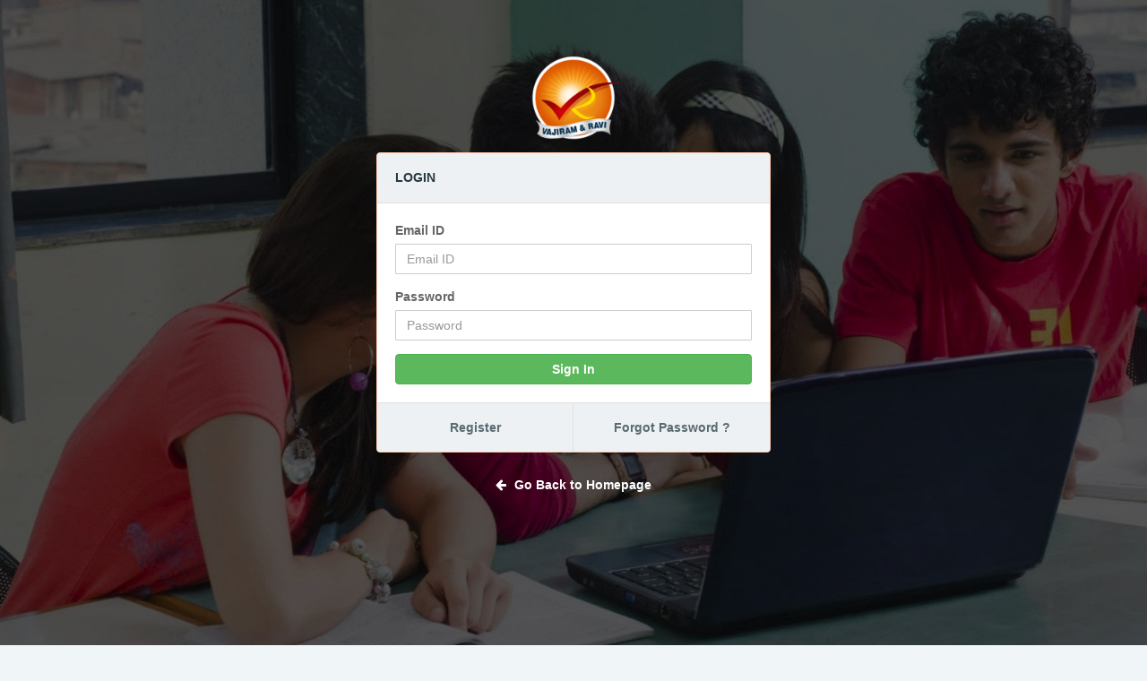

--- FILE ---
content_type: text/html; charset=utf-8
request_url: https://vajiramias.com/accounts/login/?next=/daily-mcq-test-detail/03-march-2024-mcqs-test/65e4680abbcada058e3535cf/
body_size: 2060
content:



<!DOCTYPE html>
<html>
<head>
 	<meta http-equiv="Content-Type" content="text/html; charset=utf-8" />
	<meta name="viewport" content="width=device-width, initial-scale=1.0">
	
	
		<title> Login - Vajiram & Ravi </title>


	<link rel="icon" href="/static/vajiramandravi/images/vajiram_logo.png" type="image/png" sizes="16x16" />
 	<link rel="icon" type="image/ico" href="/static/vajiramandravi/images/favicon.ico">

 	
	<link href="https://fonts.googleapis.com/css?family=Montserrat:200,300,400,500,600,700|Open+Sans:300,400,600,700" rel="stylesheet">
	<link href="/static/vajiramandravi/libraries/fonts/fontawesome-4.7.0_and_ionicons-2.0.1/css/font-awesome_ionicons.min.css" rel="stylesheet" type="text/css" />
	
	<link rel="stylesheet" href="/static/vajiramandravi/libraries/bootstrap.3.3.7/css/bootstrap.min.css" />
	<link rel="stylesheet" href="/static/vajiramandravi/libraries/OwlCarousel2-2.3.4/dist/assets/owl.carousel.min.css"/>
	<link rel="stylesheet" href="/static/vajiramandravi/libraries/OwlCarousel2-2.3.4/dist/assets/owl.theme.default.min.css"/>
	<link type="text/css" rel="stylesheet" href="/static/vajiramandravi/libraries/photobox/photobox.css?v=1" />
	<link rel="stylesheet" href="/static/vajiramandravi/css/style.css" />
	<link rel="stylesheet" href="/static/vajiramandravi/css/helper_classes.css" />
	
	
	

</head>
<body>

	<div class="base_blank_bg_page">
		


<div class="text-center ">
	<div class="base_blank_bg_box text-left">
		<div class="text-center margin-b-10">
				<img src="/static/vajiramandravi/images/vajiram_logo_new.png" width="120px" >
		</div>


		<div class="box no-padding position-relative">
			<div class="box-header bg-gray border-bottom padding-20">
					<h3 class="box-heading display-block text-left font-16"> Login </h3>
			</div>
			<div class="box-body padding-20  ">
				<div class="form_container">
					<div class="form_error_box hidden">
							<div class=" alert alert-danger"></div>
					</div>
					<form type="post" class="ajax_form form flat_form" action="/accounts/login/">
						<div class="form-loader  hidden">
								<p><i class="fa fa-pulse fa-spinner "></i><br>
								<span class="font-16">Please Wait ...</span></p>
						</div>
						<input type='hidden' name='csrfmiddlewaretoken' value='O8rezG0PplSYOHMnF3EJEJ7oPlQpX87Rhyv2fmVo2SU0j815BmeiQOgptNPEORlz' />
						<input type="hidden" name="next" value="/daily-mcq-test-detail/03-march-2024-mcqs-test/65e4680abbcada058e3535cf/"/>
						<div class="form-group">

								<label for="email">Email ID </label>
								<input type="email" name="username" class="form-control " placeholder="Email ID" />
								<span class="help-text"></span>
						</div>

						<div class="form-group">
							<label for="password"> Password </label>
							<input type="password" name="password" class="form-control " placeholder="Password" />
							<span class="help-text"></span>
						</div>

						<!-- 		<div class="checkbox">
								<label> <input type="checkbox" name="stay_logged_in" checked=""> Stay Logged In </label>
						</div> -->

						<button class="btn-block font_weight_700 btn-md btn btn-success">
								Sign In
						</button>
						
					</form>

					<!-- <div class="text-right margin-t-10 padding-t-b-5"> <span>Forgot Password ? </span> <a class="text-orange" href="/accounts/forgot-password/"> Click Here </a> </div> -->


				</div>
			</div>

			<div class="box-footer">
				<div class="">
					<a href="/accounts/register/" class="box_footer_btn col-xs-6 ">
						 Register
					</a>
					<a href="/accounts/forgot-password/" class="box_footer_btn col-xs-6 " > 
						 Forgot Password ? 
					</a>
					<div class="clearfix"></div>
				</div>
			</div>
		</div>
				


				<div class="padding-10 text-center">
						<a href="/" class="text-white font_weight_700 text_link"> <i class="fa fa-arrow-left margin-r-5"></i> Go Back to Homepage</a>
				</div>

		</div>
</div>

	</div>
	
	<script type="text/javascript" src="/static/vajiramandravi/libraries/jquery-2.1.4.min.js" ></script>
	<script type="text/javascript" src="/static/vajiramandravi/libraries/bootstrap.3.3.7/js/bootstrap.min.js"></script>
	
	<script src="/static/vajiramandravi/js/script.js?v=99"></script>

	
	<script type="text/javascript">
	if (getUrlParameter('next')){
			createCookie("next",getUrlParameter('next'),1);
	}
	</script>

	<script type="text/javascript">
		// // Function to detect Safari browser
		// function isSafari() {
		//   var userAgent = navigator.userAgent;
		//   var isSafariBrowser = /^((?!chrome|android).)*safari/i.test(userAgent);
		//   return isSafariBrowser;
		// }

		// // Display alert if the browser is Safari
		// if (isSafari()) {
		//   alert("Only Chrome browser is supported.");
		//   window.location = "/accounts/logout/";
		// }
	</script>
	<!-- Global site tag (gtag.js) - Google Analytics -->
	<script async src="https://www.googletagmanager.com/gtag/js?id=UA-134436911-1"></script>
	<script>
	  window.dataLayer = window.dataLayer || [];
	  function gtag(){dataLayer.push(arguments);}
	  gtag('js', new Date());

	  gtag('config', 'UA-134436911-1');
	  gtag('config', 'AW-763998149');
	</script>

</body>
</html>
